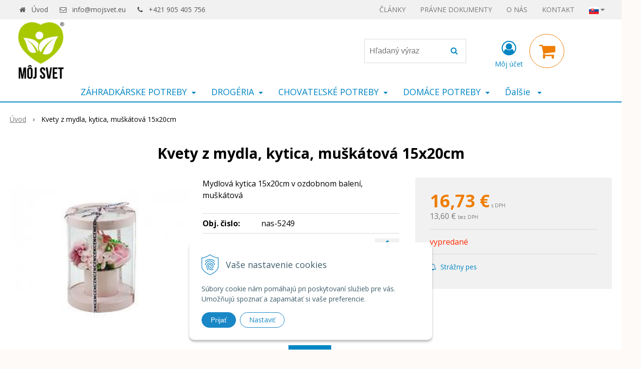

--- FILE ---
content_type: text/html; charset=windows-1250
request_url: https://www.mojsvet.eu/eshop/kvety-z-mydla-kytica-muskatova-15x20cm/p-1392229.xhtml
body_size: 14748
content:
<!DOCTYPE html>
<html lang="sk" class=" is-cart-item-count fixed-header ViewIcons addtocat-effect-pop filter-position-top" >
<head>
		<meta http-equiv="X-UA-Compatible" content="IE=edge,chrome=1" />
		<meta name="viewport" content="width=device-width, initial-scale=1.0, minimum-scale=1.0, user-scalable=1" />
		
		<meta charset="windows-1250" />
		<title>Kvety z mydla, kytica, muškátová 15x20cm | Môj svet - rozličný tovar</title>
		<meta name="description" content="eshop s rozličným tovarom" />
		<meta name="keywords" content="," />
		<meta name="robots" content="index, follow" />
		<meta name="googlebot" content="index, follow" />
		<meta name="author" content="WEBYGROUP.sk - Tvorba webov a eshopov" />
		<meta name="generator" content="Unisite 8.20.0 #281025" />
		<meta property="og:type" content="og:product" />
		<meta property="og:title" content="Kvety z mydla, kytica, muškátová 15x20cm" />
		<meta property="og:url" content="https://www.mojsvet.eu/eshop/kvety-z-mydla-kytica-muskatova-15x20cm/p-1392229.xhtml" />
		<meta property="og:locale" content="sk_SK" />
		<meta property="og:site_name" content="Môj svet - rozličný tovar" />
		<meta name="twitter:domain" content="www.mojsvet.eu" />
		<meta property="og:image" content="https://www.mojsvet.eu/obchod_homedir/data/3241/obrazky/Ruza-mydlo-ruzova-15x20.jpg" />
		<meta property="og:description" content="Mydlová kytica 15x20cm v ozdobnom balení, muškátová" />
		<meta property="product:price:amount" content="16.73" />
		<meta property="product:price:currency" content="EUR" />
		<meta itemprop="name" content="Kvety z mydla, kytica, muškátová 15x20cm" />
		<meta itemprop="description" content="Mydlová kytica 15x20cm v ozdobnom balení, muškátová" />
		<meta itemprop="image" content="https://www.mojsvet.eu/obchod_homedir/data/3241/obrazky/Ruza-mydlo-ruzova-15x20.jpg" />
		<meta name="twitter:card" content="product" />
		<meta name="twitter:title" content="Kvety z mydla, kytica, muškátová 15x20cm" />
		<meta name="twitter:image" content="https://www.mojsvet.eu/obchod_homedir/data/3241/obrazky/Ruza-mydlo-ruzova-15x20.jpg" />
		<meta name="twitter:label1" content="Ceny" />
		<meta name="twitter:data1" content="16.73" />
		<meta name="twitter:label2" content="Mena" />
		<meta name="twitter:data2" content="" />

		<link rel="stylesheet" type="text/css" href="//fonts.googleapis.com/css2?family=Open+Sans:ital,wght@0,400;0,600;0,700;1,400;1,600;1,700&display=swap" />
		<link rel="stylesheet" type="text/css" href="/Data/3458/Cache/Css/site_680cf69f.css" />
		<link rel="stylesheet" type="text/css" href="/SiteJay2.0/JScript/Fancybox3/jquery.fancybox.min.css" />
		<link rel="stylesheet" type="text/css" href="/Data/3458/Cache/Css/productsSlider_efeb154e.css" />
		<link rel="stylesheet" type="text/css" href="/Data/3458/Cache/Css/infopanel_eb4507b4.css" />
		<script src="/SiteJay2.0/jquery-3.7.1.min.js"></script>
		<script src="/SiteJay2.0/JScript/Fancybox3/jquery.fancybox.min.js"></script>
		<script src="/SiteJay2.0/JScript/jquery.mousewheel-3.0.6.pack.js"></script>
		<script src="/Data/3458/Cache/Script/common_5fecc569.js"></script>
		<script src="/Data/3458/Cache/Script/CookieConsent_6224c920.js"></script>
		<script src="/Data/3458/Cache/Script/skin_302a3b0.js"></script>
		<script src="/Data/3458/Cache/Script/categories_menu_script_3eefc370.js"></script>
		<script src="/SiteJay2.0/jquery.newsletterpopup.js"></script>
		<script src="/Data/3458/Cache/Script/shop_content_scripts_167d4e4f.js"></script>
		<script src="https://www.mojsvet.eu/SiteJay2.0/jquery_tipsy.js"></script>
		<style media="all" type="text/css">
body{top:0 !important;}
		</style>

		<link rel="stylesheet" type="text/css" href="/Data/default/UserFiles/font-awesome/css/font-awesome.min.css" />
		<link rel="stylesheet" type="text/css" href="/Data/default/UserFiles/2025/slick/slick.min.css" />
		<link rel="stylesheet" type="text/css" href="/Data/default/UserFiles/2025/slick/accessible-slick-theme.min.css" />
		<link rel="stylesheet" type="text/css" href="/Data/default/UserFiles/js/lightslider/lightslider.min.css" />
		<link rel="stylesheet" type="text/css" href="/Data/default/UserFiles/2023/js/nice-select/nice-select.css" />
	<script type="text/javascript" website-id="30A280C0-E565-ED11-ADE6-00155D858635" backend-url="https://popup-server.azurewebsites.net" id="notify-script" src="https://popup-server.azurewebsites.net/pixel/script"></script>
<!-- Tanganica pixel --><script>(function(w,d,s,l,i){w[l]=w[l]||[];w[l].push({'gtm.start':new Date().getTime(),event:'gtm.js'});var f=d.getElementsByTagName(s)[0],j=d.createElement(s),dl=l!='dataLayer'?'&l='+l:'';j.async=true;j.src='https://www.googletagmanager.com/gtm.js?id='+i+dl;f.parentNode.insertBefore(j,f);})(window,document,'script','dataLayer','GTM-TRS5RSN');</script><!-- End Tanganica pixel --></head>

	<body id="page17483" class="matrix-skin home-page ">
		<div class="site-overlay"><span class="over-closer"></span></div>
		
        <a href="#kategorie-obchodu" class="main-skip-link">Preskočiť na kategórie</a>
        <a href="#container-outer" class="main-skip-link">Preskočiť na hlavný obsah</a>
		<div id="container-main">	
			<div class="header-separator"></div>
			<header class="header">
				<div class="head clearfix">		  
				  
<div id="sjm-s-hlavicka"><div class="logo-wrapper">
    <p id="logo"><a href="/"><img src="/Data/3458/UserFiles/bannery/moj-svet-2023.png" alt="Môj svet - rozličný tovar" srcset="" width="300" height="300"></a></p>
    
</div>


    
        <ul class="info-row">
            <li class="info-row-home"><i class="fa fa-home"></i> <a href="/">Úvod</a></li>
            
            <li class="info-row-mail" translate="no"><i class="fa fa-envelope-o"></i> <a href="mailto:info@mojsvet.eu">info@mojsvet.eu</a></li>
            <li class="info-row-phone" translate="no"><i class="fa fa-phone"></i> <a href="tel:+421905405756">+421 905 405 756</a></li>
            
        </ul>
    

</div>

				  <div class="mbmenu clearfix" id="menu-main">
					<div class="content"><nav>
<div id="sjm-s-menu-vodorovne"><ul id="m-smenuvodorovne" class="sjMenu"><li class="no-selected"><a href="https://www.mojsvet.eu/clanky.xhtml">ČLÁNKY</a><ul><li><a href="/clanky/tema/sportova-vyziva-zdravie-a-fitness.xhtml">Športová výživa a fitness</a></li><li><a href="/clanky/tema/zahrada.xhtml">Záhrada</a></li><li><a href="/clanky/tema/bazenova-chemia.xhtml">Bazénová chémia</a></li></ul></li><li class="no-selected"><a href="https://www.mojsvet.eu/pravne-dokumenty.xhtml">PRÁVNE DOKUMENTY</a><ul><li class="no-selected"><a href="https://www.mojsvet.eu/obchodne-podmienky.xhtml">Obchodné a reklamačné podmienky</a></li><li class="no-selected"><a href="https://www.mojsvet.eu/dopravne-a-platobne-podmienky.xhtml">Dopravné a platobné podmienky</a></li><li class="no-selected"><a href="https://www.mojsvet.eu/ochrana-osobnych-udajov.xhtml">Ochrana osobných údajov</a></li><li class="no-selected"><a href="https://www.mojsvet.eu/osvedcenia-a-certifikaty.xhtml">Osvedčenia a certifikáty</a></li><li class="no-selected"><a href="https://www.mojsvet.eu/home-credit.xhtml">HOME CREDIT</a></li></ul></li><li class="no-selected"><a href="https://www.mojsvet.eu/o-nas.xhtml">O NÁS</a></li><li class="no-selected"><a href="https://www.mojsvet.eu/kontakt.xhtml">KONTAKT</a></li><li class="sjMenuLanguageList"><a href="javascript:void(0);"><img src="/Data/default/UserFiles/flag-icon/flags/4x3/sk.svg" width="20" height="15" alt="sk" /> <i class="fa fa-caret-down"></i></a> <ul><li class="sjflg sjflg_sk sjflggt"><a href="javascript:set_original()"><img src="/Data/default/UserFiles/flag-icon/flags/4x3/sk.svg" width="20" height="15" alt="sk" /> <span translate="no">Slovensky</span></a></li><li class="sjflg sjflg_gb sjflggt"><a href="javascript:change_language_my('en')"><img src="/Data/default/UserFiles/flag-icon/flags/4x3/gb.svg" width="20" height="15" alt="en" /> <span translate="no">English</span></a></li><li class="sjflg sjflg_de sjflggt"><a href="javascript:change_language_my('de')"><img src="/Data/default/UserFiles/flag-icon/flags/4x3/de.svg" width="20" height="15" alt="de" /> <span translate="no">Deutsch</span></a></li><li class="sjflg sjflg_pl sjflggt"><a href="javascript:change_language_my('pl')"><img src="/Data/default/UserFiles/flag-icon/flags/4x3/pl.svg" width="20" height="15" alt="pl" /> <span translate="no">Polski</span></a></li></ul></li></ul></div>
</nav></div>
				  </div>
				  <div class="icons">
                      <div id="ico-search" role="button" tabindex="0"><span><i class="fa fa-search"></i></span></div>
                      <div id="main-search">
<div id="sjm-s-vyhladavanie">
	
                <script type="text/javascript">
                    /* <![CDATA[ */

                    displayBoxIndex = -1;
                    var SearchNavigate = function(diff) {
                        displayBoxIndex += diff;
                        var oBoxCollection = $(".suggestSearchContent:not(.suggestSearchHeader):not(.suggestSearchFooter) p");
                        if(!oBoxCollection.length){
                            return;
                        }
                        if (displayBoxIndex >= oBoxCollection.length)
                            displayBoxIndex = 0;
                        if (displayBoxIndex < 0)
                            displayBoxIndex = oBoxCollection.length - 1;
                        var cssClass = "search-selected-item";
                        oBoxCollection.removeClass(cssClass).eq(displayBoxIndex).addClass(cssClass);
                        oBoxCollection.eq(displayBoxIndex)[0].scrollIntoView({ 
                            block: 'nearest',
                            inline: 'nearest',
                            behavior: 'smooth'
                        });
                    }

                        var timeoutsearch;
                        function getXmlHttpRequestObject() {
                            if (window.XMLHttpRequest) {
                                return new XMLHttpRequest();
                            } else if(window.ActiveXObject) {
                                return new ActiveXObject("Microsoft.XMLHTTP");
                            } else {
                            }
                        }

                        var searchReq = getXmlHttpRequestObject();

                        function searchSuggest() {
                            if (searchReq.readyState == 4 || searchReq.readyState == 0) {
                                var str = escape(encodeURI(document.getElementById('searchstringid').value));
                                //$('#search_suggest').html('<div class="suggest_wrapper loading"><img src="/Images/loading.gif" alt="loading" /></div>');
                                var stockOnly = '0';
                                if (document.getElementById('searchStockOnlyId') != null && document.getElementById('searchStockOnlyId').checked == true)
                                    stockOnly = '1';

                                searchReq.open("GET", 'https://www.mojsvet.eu/suggestsearch/chckprm/suggest/search/' + str + '/stock/' + stockOnly + '.xhtml', true);
                                searchReq.onreadystatechange = handleSearchSuggest;
                                searchReq.send(null);
                            }
                            clearTimeout(timeoutsearch);
                        }

                        function handleSearchSuggest() {
                            if (searchReq.readyState == 4) {
                                var ss = document.getElementById('search_suggest')
                                ss.innerHTML = '';
                                ss.innerHTML = searchReq.responseText;

                                if(ss.innerHTML.length)
                                    ss.innerHTML = '<div class="suggest_wrapper">' + ss.innerHTML + '</div>';
                            }
                        }

                        $(document).ready(function(){

                            $('body').on('click', function () {
                                $('#search_suggest').html('');
                            });

                            $('form.search').on('click', function(e){
                                e.stopPropagation();
                            });

                            $('#searchstringid').attr('autocomplete','off').on('keyup click', function(e) {

                                if (e.keyCode == 40)
                                {
                                    e.preventDefault()
                                    SearchNavigate(1);
                                }
                                else if(e.keyCode==38)
                                {
                                    e.preventDefault()
                                    SearchNavigate(-1);
                                } else if(e.keyCode==13){

                                    if($("p.search-selected-item").length){
                                        e.preventDefault();
                                        location.href=$("p.search-selected-item a").attr("href");
                                    }

                                } else {
                                    if(timeoutsearch) {
                                        clearTimeout(timeoutsearch);
                                        timeoutsearch = null;
                                    }
                                    if($.trim($("#searchstringid").val()) !== ""){
                                        timeoutsearch = setTimeout(searchSuggest, 200);
                                    }
                                    else {
                                        var ss = document.getElementById('search_suggest')
                                        ss.innerHTML = '';                                    
                                    }
                                }
                            });
                        });
                    /* ]]> */
                </script>

<form action="https://www.mojsvet.eu/index.php?page=17483" method="get" class="search">
  <span class="input"><input type="text" name="searchstring" value="" class="SearchInput" id="searchstringid" placeholder="Hľadaný výraz" /><input type="hidden" name="searchtype" value="all" /></span>
  <div id="search_suggest"></div>  
  <span class="submit"><input type="hidden" name="action" value="search" /><input type="hidden" name="cid" value="0" /><input type="hidden" name="page" value="17483" /><input type="submit" name="searchsubmit" value="Hľadaj" class="SearchSubmit" /></span>  
</form></div>
</div>
                      <div id="main-login">
<div id="sjm-s-login-top"><div class="Shop-login ">
    <div class="account-icon">
        <a href="https://www.mojsvet.eu/eshop/action/enterlogin.xhtml" aria-label="Prihlásiť">
        
            <i class="fa fa-user-circle-o" aria-hidden="true"></i>
            <span aria-hidden="true">Môj účet</span>
            
        </a>
    </div>
    
        <ul data-text="Môj účet">
            <li class="user"><a href="https://www.mojsvet.eu/eshop/action/enterlogin.xhtml" rel="nofollow">Prihlásiť</a></li>
            
                <li class="reg"><a href="https://www.mojsvet.eu/eshop/action/registration.xhtml" rel="nofollow">Registrácia</a></li>
            
            
        </ul>
    
    
</div>
</div>
</div>
                      <div id="main-cart">
<div id="sjm-s-kosik"><div id="kosik">
     <a href="https://www.mojsvet.eu/eshop/action/cart.xhtml" class="caq-0" title="Košík">
     <span class="kosik-ico"><i class="fa fa-shopping-cart"></i></span>
     
     </a>
</div>
</div>
</div>
                      <div id="ico-menu" role="button" tabindex="0"><span translate="no"><i class="fa fa-bars"></i></span></div>
                  </div>
			  </div>
			  <div class="mbmenu clearfix" id="kategorie-obchodu" tabindex="-1">
				<div class="content"><nav>
<div id="sjm-s-kategorie-obchodu">
	<div class="base-categories"><ul id="categories-17483" class="Cat WithIcons"><li id="Item-10"><a href="https://www.mojsvet.eu/eshop/zahradkarske-potreby/c-10.xhtml"><span class="icon"><img src="/obchod_homedir/data/3241/ikony/eshop-mojsvet-ikona-37-1.png" alt="ZÁHRADKÁRSKE POTREBY" title="ZÁHRADKÁRSKE POTREBY"  loading="lazy" /> </span><span>ZÁHRADKÁRSKE POTREBY</span></a><ul id="ul_id_11"><li id="Item-11"><a href="https://www.mojsvet.eu/eshop/pripravky-proti-hlodavcom/c-11.xhtml"><span class="icon"><img src="/obchod_homedir/data/3241/ikony/eshop-mojsvet-ikona.png" alt="Prípravky proti hlodavcom" title="Prípravky proti hlodavcom"  loading="lazy" /> </span><span>Prípravky proti hlodavcom</span></a></li><li id="Item-15"><a href="https://www.mojsvet.eu/eshop/pripravky-proti-skodcom/c-15.xhtml"><span class="icon"><img src="/obchod_homedir/data/3241/ikony/eshop-mojsvet-ikona.png" alt="Prípravky proti škodcom" title="Prípravky proti škodcom"  loading="lazy" /> </span><span>Prípravky proti škodcom</span></a></li><li id="Item-14"><a href="https://www.mojsvet.eu/eshop/pripravky-proti-chorobam/c-14.xhtml"><span class="icon"><img src="/obchod_homedir/data/3241/ikony/eshop-mojsvet-ikona.png" alt="Prípravky proti chorobám" title="Prípravky proti chorobám"  loading="lazy" /> </span><span>Prípravky proti chorobám</span></a></li><li id="Item-16"><a href="https://www.mojsvet.eu/eshop/pripravky-proti-hmyzu/c-16.xhtml"><span class="icon"><img src="/obchod_homedir/data/3241/ikony/eshop-mojsvet-ikona.png" alt="Prípravky proti hmyzu" title="Prípravky proti hmyzu"  loading="lazy" /> </span><span>Prípravky proti hmyzu</span></a></li><li id="Item-17"><a href="https://www.mojsvet.eu/eshop/pripravky-proti-burinam/c-17.xhtml"><span class="icon"><img src="/obchod_homedir/data/3241/ikony/eshop-mojsvet-ikona.png" alt="Prípravky proti burinám" title="Prípravky proti burinám"  loading="lazy" /> </span><span>Prípravky proti burinám</span></a></li><li id="Item-18"><a href="https://www.mojsvet.eu/eshop/hnojiva/c-18.xhtml"><span class="icon"><img src="/obchod_homedir/data/3241/ikony/eshop-mojsvet-ikona.png" alt="Hnojivá" title="Hnojivá"  loading="lazy" /> </span><span>Hnojivá</span></a></li><li id="Item-20"><a href="https://www.mojsvet.eu/eshop/enzymaticke-pripravky/c-20.xhtml"><span class="icon"><img src="/obchod_homedir/data/3241/ikony/eshop-mojsvet-ikona.png" alt="Enzymatické prípravky" title="Enzymatické prípravky"  loading="lazy" /> </span><span>Enzymatické prípravky</span></a></li><li id="Item-21"><a href="https://www.mojsvet.eu/eshop/pomocne-pripravky/c-21.xhtml"><span class="icon"><img src="/obchod_homedir/data/3241/ikony/eshop-mojsvet-ikona.png" alt="Pomocné prípravky" title="Pomocné prípravky"  loading="lazy" /> </span><span>Pomocné prípravky</span></a></li><li id="Item-1317"><a href="https://www.mojsvet.eu/eshop/prislusenstvo-k-zahradkarskym-potrebam/c-1317.xhtml"><span class="icon"><img src="/obchod_homedir/data/3241/ikony/eshop-mojsvet-ikona.png" alt="Príslušenstvo k záhradkárskym potrebám" title="Príslušenstvo k záhradkárskym potrebám"  loading="lazy" /> </span><span>Príslušenstvo k záhradkárskym potrebám</span></a></li><li id="Item-22"><a href="https://www.mojsvet.eu/eshop/osiva/c-22.xhtml"><span class="icon"><img src="/obchod_homedir/data/3241/ikony/eshop-mojsvet-ikona.png" alt="Osivá" title="Osivá"  loading="lazy" /> </span><span>Osivá</span></a></li><li id="Item-53"><a href="https://www.mojsvet.eu/eshop/noznice-na-konare-a-travu/c-53.xhtml"><span class="icon"><img src="/obchod_homedir/data/3241/ikony/eshop-mojsvet-ikona.png" alt="Nožnice na konáre a trávu" title="Nožnice na konáre a trávu"  loading="lazy" /> </span><span>Nožnice na konáre a trávu</span></a></li><li id="Item-54"><a href="https://www.mojsvet.eu/eshop/tieniaca-tkanina-netkana-textilia-a-umely-travnik/c-54.xhtml"><span class="icon"><img src="/obchod_homedir/data/3241/ikony/eshop-mojsvet-ikona.png" alt="Tieniaca tkanina, netkaná textília a umelý trávnik" title="Tieniaca tkanina, netkaná textília a umelý trávnik"  loading="lazy" /> </span><span>Tieniaca tkanina, netkaná textília a umelý trávnik</span></a></li></ul></li><li id="Item-23"><a href="https://www.mojsvet.eu/eshop/drogeria/c-23.xhtml"><span class="icon"><img src="/obchod_homedir/data/3241/ikony/eshop-mojsvet-ikona-37-2.png" alt="DROGÉRIA" title="DROGÉRIA"  loading="lazy" /> </span><span>DROGÉRIA</span></a><ul id="ul_id_33"><li id="Item-33"><a href="https://www.mojsvet.eu/eshop/bazenova-chemia/c-33.xhtml"><span class="icon"><img src="/obchod_homedir/data/3241/ikony/eshop-mojsvet-ikona.png" alt="Bazénová chémia" title="Bazénová chémia"  loading="lazy" /> </span><span>Bazénová chémia</span></a></li><li id="Item-1552"><a href="https://www.mojsvet.eu/eshop/starostlivost-o-telo-a-vlasy/c-1552.xhtml"><span class="icon"><img src="/obchod_homedir/data/3241/ikony/eshop-mojsvet-ikona.png" alt="Starostlivosť o telo a vlasy" title="Starostlivosť o telo a vlasy"  loading="lazy" /> </span><span>Starostlivosť o telo a vlasy</span></a></li><li id="Item-29"><a href="https://www.mojsvet.eu/eshop/farby-na-vlasy/c-29.xhtml"><span class="icon"><img src="/obchod_homedir/data/3241/ikony/eshop-mojsvet-ikona.png" alt="Farby na vlasy" title="Farby na vlasy"  loading="lazy" /> </span><span>Farby na vlasy</span></a></li><li id="Item-24"><a href="https://www.mojsvet.eu/eshop/vrecia-vrecka-a-tasky/c-24.xhtml"><span class="icon"><img src="/obchod_homedir/data/3241/ikony/eshop-mojsvet-ikona.png" alt="Vrecia, vrecká a tašky" title="Vrecia, vrecká a tašky"  loading="lazy" /> </span><span>Vrecia, vrecká a tašky</span></a></li><li id="Item-25"><a href="https://www.mojsvet.eu/eshop/papierovy-riad/c-25.xhtml"><span class="icon"><img src="/obchod_homedir/data/3241/ikony/eshop-mojsvet-ikona.png" alt="Papierový riad" title="Papierový riad"  loading="lazy" /> </span><span>Papierový riad</span></a></li><li id="Item-30"><a href="https://www.mojsvet.eu/eshop/prostriedky-na-riad-a-pranie/c-30.xhtml"><span class="icon"><img src="/obchod_homedir/data/3241/ikony/eshop-mojsvet-ikona.png" alt="Prostriedky na riad a pranie" title="Prostriedky na riad a pranie"  loading="lazy" /> </span><span>Prostriedky na riad a pranie</span></a></li></ul></li><li id="Item-26"><a href="https://www.mojsvet.eu/eshop/chovatelske-potreby/c-26.xhtml"><span class="icon"><img src="/obchod_homedir/data/3241/ikony/eshop-mojsvet-ikona-37-3.png" alt="CHOVATEĽSKÉ POTREBY" title="CHOVATEĽSKÉ POTREBY"  loading="lazy" /> </span><span>CHOVATEĽSKÉ POTREBY</span></a><ul id="ul_id_27"><li id="Item-27"><a href="https://www.mojsvet.eu/eshop/granule-pre-macky/c-27.xhtml"><span class="icon"><img src="/obchod_homedir/data/3241/ikony/eshop-mojsvet-ikona.png" alt="Granule pre mačky" title="Granule pre mačky"  loading="lazy" /> </span><span>Granule pre mačky</span></a></li><li id="Item-35"><a href="https://www.mojsvet.eu/eshop/granule-pre-psov/c-35.xhtml"><span class="icon"><img src="/obchod_homedir/data/3241/ikony/eshop-mojsvet-ikona.png" alt="Granule pre psov" title="Granule pre psov"  loading="lazy" /> </span><span>Granule pre psov</span></a></li><li id="Item-60"><a href="https://www.mojsvet.eu/eshop/antiparazitika/c-60.xhtml"><span class="icon"><img src="/obchod_homedir/data/3241/ikony/eshop-mojsvet-ikona.png" alt="Antiparazitiká" title="Antiparazitiká"  loading="lazy" /> </span><span>Antiparazitiká</span></a></li><li id="Item-1580"><a href="https://www.mojsvet.eu/eshop/krmiva-pre-hydinu-a-vtaky/c-1580.xhtml"><span class="icon"><img src="/obchod_homedir/data/3241/ikony/eshop-mojsvet-ikona-30.png" alt="Krmivá pre hydinu a vtáky" title="Krmivá pre hydinu a vtáky"  loading="lazy" /> </span><span>Krmivá pre hydinu a vtáky</span></a></li></ul></li><li id="Item-57"><a href="https://www.mojsvet.eu/eshop/domace-potreby/c-57.xhtml"><span class="icon"><img src="/obchod_homedir/data/3241/ikony/eshop-mojsvet-ikona-37-5.png" alt="DOMÁCE POTREBY" title="DOMÁCE POTREBY"  loading="lazy" /> </span><span>DOMÁCE POTREBY</span></a><ul id="ul_id_58"><li id="Item-58"><a href="https://www.mojsvet.eu/eshop/varenie/c-58.xhtml"><span class="icon"><img src="/obchod_homedir/data/3241/ikony/eshop-mojsvet-ikona.png" alt="Varenie" title="Varenie"  loading="lazy" /> </span><span>Varenie</span></a></li><li id="Item-226"><a href="https://www.mojsvet.eu/eshop/domace-spotrebice/c-226.xhtml"><span class="icon"><img src="/obchod_homedir/data/3241/ikony/eshop-mojsvet-ikona.png" alt="Domáce spotrebiče" title="Domáce spotrebiče"  loading="lazy" /> </span><span>Domáce spotrebiče</span></a></li><li id="Item-264"><a href="https://www.mojsvet.eu/eshop/domacnost/c-264.xhtml"><span class="icon"><img src="/obchod_homedir/data/3241/ikony/eshop-mojsvet-ikona.png" alt="Domácnosť" title="Domácnosť"  loading="lazy" /> </span><span>Domácnosť</span></a></li></ul></li><li id="Item-28"><a href="https://www.mojsvet.eu/eshop/pamiatka-zosnulych/c-28.xhtml"><span class="icon"><img src="/obchod_homedir/data/3241/ikony/eshop-mojsvet-ikona-32.png" alt="PAMIATKA ZOSNULÝCH" title="PAMIATKA ZOSNULÝCH"  loading="lazy" /> </span><span>PAMIATKA ZOSNULÝCH</span></a><ul id="ul_id_1"><li id="Item-1"><a href="https://www.mojsvet.eu/eshop/ikebany-na-hroby/c-1.xhtml"><span class="icon"><img src="/obchod_homedir/data/3241/ikony/eshop-mojsvet-ikona-33.png" alt="Ikebany na hroby" title="Ikebany na hroby"  loading="lazy" /> </span><span>Ikebany na hroby</span></a></li><li id="Item-2"><a href="https://www.mojsvet.eu/eshop/kahance-na-hroby/c-2.xhtml"><span class="icon"><img src="/obchod_homedir/data/3241/ikony/eshop-mojsvet-ikona-34.png" alt="Kahance na hroby" title="Kahance na hroby"  loading="lazy" /> </span><span>Kahance na hroby</span></a></li><li id="Item-3"><a href="https://www.mojsvet.eu/eshop/sosky-na-hroby/c-3.xhtml"><span class="icon"><img src="/obchod_homedir/data/3241/ikony/eshop-mojsvet-ikona-35.png" alt="Sošky na hroby" title="Sošky na hroby"  loading="lazy" /> </span><span>Sošky na hroby</span></a></li></ul></li><li id="Item-7"><a href="https://www.mojsvet.eu/eshop/elektro/c-7.xhtml"><span class="icon"><img src="/obchod_homedir/data/3241/ikony/eshop-mojsvet-ikona-37-6.png" alt="ELEKTRO" title="ELEKTRO"  loading="lazy" /> </span><span>ELEKTRO</span></a><ul id="ul_id_4"><li id="Item-4"><a href="https://www.mojsvet.eu/eshop/led-ziarovky-a-baterie/c-4.xhtml"><span class="icon"><img src="/obchod_homedir/data/3241/ikony/eshop-mojsvet-ikona-36.png" alt="LED žiarovky a batérie" title="LED žiarovky a batérie"  loading="lazy" /> </span><span>LED žiarovky a batérie</span></a></li><li id="Item-9"><a href="https://www.mojsvet.eu/eshop/domace-spotrebice-a-elektro-prislusenstvo/c-9.xhtml"><span class="icon"><img src="/obchod_homedir/data/3241/ikony/eshop-mojsvet-ikona.png" alt="Domáce spotrebiče a elektro príslušenstvo" title="Domáce spotrebiče a elektro príslušenstvo"  loading="lazy" /> </span><span>Domáce spotrebiče a elektro príslušenstvo</span></a></li></ul></li><li id="Item-31"><a href="https://www.mojsvet.eu/eshop/farby-a-laky/c-31.xhtml"><span class="icon"><img src="/obchod_homedir/data/3241/ikony/eshop-mojsvet-ikona-37.png" alt="FARBY A LAKY" title="FARBY A LAKY"  loading="lazy" /> </span><span>FARBY A LAKY</span></a><ul id="ul_id_32"><li id="Item-32"><a href="https://www.mojsvet.eu/eshop/spreje/c-32.xhtml"><span class="icon"><img src="/obchod_homedir/data/3241/ikony/eshop-mojsvet-ikona.png" alt="Spreje" title="Spreje"  loading="lazy" /> </span><span>Spreje</span></a></li><li id="Item-34"><a href="https://www.mojsvet.eu/eshop/laky/c-34.xhtml"><span class="icon"><img src="/obchod_homedir/data/3241/ikony/eshop-mojsvet-ikona.png" alt="Laky" title="Laky"  loading="lazy" /> </span><span>Laky</span></a></li><li id="Item-36"><a href="https://www.mojsvet.eu/eshop/stavebna-chemia/c-36.xhtml"><span class="icon"><img src="/obchod_homedir/data/3241/ikony/eshop-mojsvet-ikona.png" alt="Stavebná chémia" title="Stavebná chémia"  loading="lazy" /> </span><span>Stavebná chémia</span></a></li><li id="Item-59"><a href="https://www.mojsvet.eu/eshop/farby-na-kov-a-drevo/c-59.xhtml"><span class="icon"><img src="/obchod_homedir/data/3241/ikony/eshop-mojsvet-ikona.png" alt="Farby na kov a drevo" title="Farby na kov a drevo"  loading="lazy" /> </span><span>Farby na kov a drevo</span></a></li><li id="Item-61"><a href="https://www.mojsvet.eu/eshop/riedidla/c-61.xhtml"><span class="icon"><img src="/obchod_homedir/data/3241/ikony/eshop-mojsvet-ikona.png" alt="Riedidlá" title="Riedidlá"  loading="lazy" /> </span><span>Riedidlá</span></a></li></ul></li><li id="Item-19"><a href="https://www.mojsvet.eu/eshop/zeleziarstvo/c-19.xhtml"><span class="icon"><img src="/obchod_homedir/data/3241/ikony/eshop-mojsvet-ikona-38.png" alt="ŽELEZIARSTVO" title="ŽELEZIARSTVO"  loading="lazy" /> </span><span>ŽELEZIARSTVO</span></a><ul id="ul_id_55"><li id="Item-55"><a href="https://www.mojsvet.eu/eshop/brusivo/c-55.xhtml"><span class="icon"><img src="/obchod_homedir/data/3241/ikony/eshop-mojsvet-ikona.png" alt="Brusivo" title="Brusivo"  loading="lazy" /> </span><span>Brusivo</span></a></li><li id="Item-62"><a href="https://www.mojsvet.eu/eshop/cerpadla/c-62.xhtml"><span class="icon"><img src="/obchod_homedir/data/3241/ikony/eshop-mojsvet-ikona.png" alt="Čerpadlá" title="Čerpadlá"  loading="lazy" /> </span><span>Čerpadlá</span></a></li><li id="Item-688"><a href="https://www.mojsvet.eu/eshop/naradie/c-688.xhtml"><span class="icon"><img src="/obchod_homedir/data/3241/ikony/eshop-mojsvet-ikona.png" alt="Náradie" title="Náradie"  loading="lazy" /> </span><span>Náradie</span></a></li></ul></li><li id="Item-1316"><a href="https://www.mojsvet.eu/eshop/sezonne-produkty/c-1316.xhtml"><span class="icon"><img src="/obchod_homedir/data/3241/ikony/eshop-mojsvet-ikona-39.png" alt="SEZÓNNE PRODUKTY" title="SEZÓNNE PRODUKTY"  loading="lazy" /> </span><span>SEZÓNNE PRODUKTY</span></a><ul id="ul_id_1551"><li id="Item-1551"><a href="https://www.mojsvet.eu/eshop/velka-noc/c-1551.xhtml"><span class="icon"><img src="/obchod_homedir/data/3241/ikony/eshop-mojsvet-ikona-31.png" alt="Veľká noc" title="Veľká noc"  loading="lazy" /> </span><span>Veľká noc</span></a></li></ul></li><li id="Item-12"><a href="https://www.mojsvet.eu/eshop/vianoce/c-12.xhtml"><span class="icon"><img src="/obchod_homedir/data/3241/ikony/eshop-mojsvet-ikona-40.png" alt="VIANOCE" title="VIANOCE"  loading="lazy" /> </span><span>VIANOCE</span></a><ul id="ul_id_65"><li id="Item-65"><a href="https://www.mojsvet.eu/eshop/vianocne-dekoracie/c-65.xhtml"><span class="icon"><img src="/obchod_homedir/data/3241/ikony/eshop-mojsvet-ikona-3.png" alt="Vianočné dekorácie" title="Vianočné dekorácie"  loading="lazy" /> </span><span>Vianočné dekorácie</span></a></li><li id="Item-13"><a href="https://www.mojsvet.eu/eshop/vianocne-stromceky-a-stojany/c-13.xhtml"><span class="icon"><img src="/obchod_homedir/data/3241/ikony/eshop-mojsvet-ikona.png" alt="Vianočné stromčeky a stojany" title="Vianočné stromčeky a stojany"  loading="lazy" /> </span><span>Vianočné stromčeky a stojany</span></a></li></ul></li></ul></div>




	


	
		
	








	


	
		
	
</div>
</nav></div>
			  </div>
			</header>
			
			<div id="container-outer" tabindex="-1">
				<div class="top-image">
<div id="sjm-d-19990"> </div>
</div>
				<div id="container">
					<main id="content" class="clearfix">
						<div class="basic001">


<div class="content">
<div id="sjm-d-19989">        <div class="ShopContent">
<!-- SJ_Modules_Shop_Content ***start*** -->
            <div class="ShopProductParentCategories">
                <ul itemprop="breadcrumb" itemscope itemtype="http://schema.org/BreadcrumbList">
                    
                    <li itemprop="itemListElement" itemscope itemtype="http://schema.org/ListItem">
                        <a href="/" itemprop="item"><span itemprop="name">Úvod</span></a>
                        <meta itemprop="position" content="1" />
                    </li>
                    <li><span class="separator">&gt;&gt;</span></li>
                    <li itemprop="itemListElement" itemscope itemtype="http://schema.org/ListItem">
                        <span itemprop="name">Kvety z mydla, kytica, muškátová 15x20cm</span>
                        <meta itemprop="position" content="2" />
                    </li>
                </ul>
            </div>






























<div itemscope itemtype="http://schema.org/Product" class="ShopProductView">
    <div class="Product ProductDetail">

        <h1 itemprop="name" >Kvety z mydla, kytica, muškátová 15x20cm</h1>
        
        


        <div class="ProductWrapper">

            <div class="ProductLeft">
                <span class="stickers">
                    
                        
                            
                            
                            
                            
                            
                        
                    

                    
                        
                    

                    

                    
                </span>
                
                <ul class="ProductImage" id="MainProductImage">
                    <li>
                        <a href="/obchod_homedir/data/3241/obrazky/Ruza-mydlo-ruzova-15x20.jpg" title="Kvety z mydla, kytica, muškátová 15x20cm">
                            <picture>
                                
                                <img src="/obchod_homedir/data/3241/obrazky/Ruza-mydlo-ruzova-15x20.jpg" alt="Kvety z mydla, kytica, muškátová 15x20cm" title="Kvety z mydla, kytica, muškátová 15x20cm" id="ProductImage1392229" itemprop="image" />
                            </picture>
                        </a>
                    </li>
                    
                    
                </ul>
                
                
            </div>

            <div class="ProductDescription">

            <h2 class="hide" >Kvety z mydla, kytica, muškátová 15x20cm</h2>

            <form action="https://www.mojsvet.eu/eshop/kvety-z-mydla-kytica-muskatova-15x20cm/p-1392229/order/1392229.xhtml" data-mincountval="0" data-mincountmultiplyval="false" id="1392229" method="post" onsubmit="if (!AllowOrderProductBuy (0, document.getElementById('Quantity'), 1392229)) return false; if(!CheckMinCount(document.getElementById('Quantity'), 0, false))return false;">

            <div class="right-col" itemprop="offers" itemscope itemtype="http://schema.org/Offer">
                <meta itemprop="url" content="https://www.mojsvet.eu/eshop/kvety-z-mydla-kytica-muskatova-15x20cm/p-1392229.xhtml" />
                

                

                
                    

                        <div class="price">

                            <div class="price-row-1">
                                
                                    <span class="price-with-vat">
                                        
                                        

                                        <strong id="PriceWithVAT1392229" class="main-price"><span itemprop="price" content="16.73">16,73</span> <span itemprop="priceCurrency" content="EUR">€</span></strong> <span class="small dph">s DPH</span>
                                    </span>
                                
                                
                                
                                    
                                        <span class="price-without-vat">
                                            <strong id="PriceWithoutVAT1392229" class="main-price">13,60 €</strong> <span class="small dph">bez DPH</span>
                                        </span>
                                    
                                
                                

                                
                                
                            </div>
                            
                            

                        </div>

                   


                   

                      

                        

                        

                        

                        
                            
                                
                                    
                                        <div class="delivery-info">
                                            
                                            
                                                <span id="StockCountText1392229" itemprop="availability" href="http://schema.org/OutOfStock" content="OutOfStock">                        <span style="color: #ff2a00">vypredané</span></span>
                                            
                                        </div>
                                    
                                
                                
                            
                        

                        

                        
                            

                        

                        
                            
                                
                                <div class="advance-box">
                                    <div class="calcs">
                                        
                                        
                                    </div>

                                    <ul class="clearfix">
                                        
                                            
                                                
                                                    <li><a href="#SetWatchDogBox" class="SetWatchDogLink fancybox" title="Sledovať cenu a dostupnosť"><i class="fa fa-bell-o"></i> <span>Strážny pes</span></a></li>
                                                
                                            
                                        
                                        
                                        
                                            
                                        
                                        
                                        
                                    </ul>
                                </div>
                            
                        
                   
                </div>

                <div class="left-col">

                    
                        <div class="small-description" itemprop="disambiguatingDescription">Mydlová kytica 15x20cm v ozdobnom balení, muškátová</div>
                    

                    <dl id="productParameters">
                        

                        <dt class="detail-order-number">Obj. čislo:</dt><dd id="OrderNumber1392229" class="detail-order-number" itemprop="sku">nas-5249</dd>
                        

                        
                        
                   </dl>

                   
                       <div class="social-share">
                           <a href="javascript: void(0)" onclick="window.open('https://www.facebook.com/sharer.php?u=https%3A%2F%2Fwww.mojsvet.eu%2Feshop%2Fkvety-z-mydla-kytica-muskatova-15x20cm%2Fp-1392229.xhtml','sharer','toolbar=0,status=0,width=580,height=325');"><i class="fa fa-facebook"></i></a>
                       </div>
                   

                </div>

                </form>
            </div>
            <div class="clear"></div>
        </div>
    </div>

        <div class="tabs-container-custom">

            <ul class="tabs">
              
              <li><a href="#popis">Popis</a></li>
              
              
              
              
              
              
              

              

              
              
              
              
            </ul>

            <div class="panel-container">

              

              
                  <div class="pane" id="popis">
                    <h2>Kvety z mydla, kytica, muškátová 15x20cm</h2>
                    <div class="in-pane">
                        
                        <div class="long-description" itemprop="description">
                            Mydlová kytica 15x20cm v ozdobnom balení, muškátová
                        </div>
                    </div>
                  </div>
              

              

              

                    

                
                

                

                

                

                

                

                

                

            </div>
        </div>
        <div class="clear"></div>


</div>



<div class="skry">
    <div class="SetWatchDog" id="SetWatchDogBox">
        <form action="https://www.mojsvet.eu/eshop/kvety-z-mydla-kytica-muskatova-15x20cm/p-1392229/order/1392229.xhtml" method="post">
            <h3>Strážiť zmenu ceny a dostupnosti</h3>

                                
                                                    <div class="watch-doge-inside WatchDogEmail">
                                                        
                                                            <div class="doge-full"><p style="text-align:center;">Ak chcete, zadajte e-mail a budeme Vás informovať o cene alebo skladovej dostupnosti tohto tovaru. </p></div>
                                                            <div><p>Vaša emailová adresa:</p></div>
                                                            <div><input type="text" name="watchDogEmail" class="noEnterSubmit" required /></div>
                                                        
                                                        
                                                    </div>
                                                    
                                                        
                                                    
                                                        
                                                            <div class="watch-doge-inside watch-doge-choose">
                                                                <div><p>Typ upozornenia:</p></div>
                                                                <div>
                                                                    <div class="form-check">
                                                                        <input class="form-check-input" type="radio" name="option" id="option1" value="1" checked>
                                                                        <label class="form-check-label" for="option1">Naskladnenie produktu</label>
                                                                    </div>
                                                                    <div class="form-check">
                                                                        <input class="form-check-input" type="radio" name="option" value="2" id="option2">
                                                                        <label class="form-check-label" for="option2">Cenová hladina</label>
                                                                    </div>
                                                                </div>
                                                            </div>


                                                            <div class="watch-doge-inside watch-doge-grow WatchDogStock">
                                                                <div><p>Upozorni ma, keď sa produkt naskladní.</p></div>
                                                                <div><button type="submit" name="SetWatchDogStock">Nastaviť</button></div>
                                                            </div>
                                                        
                                                    

                                                    <div class="watch-doge-inside watch-doge-grow WatchDogPrice">
                                                        <div><p>Upozorni ma keď cena klesne pod <input type="text" value="16,73" name="WatchDogPriceLimit" class="noEnterSubmit" />€</p></div>
                                                        <div><button type="submit" name="SetWatchDogPrice">Nastaviť</button></div>
                                                    </div>
                                
                                
        </form>
    </div>
</div>








	<div class="title title-seen">Naposledy navštívené</div>
	<div class="SeenProducts">
		<div class="Product">
    <form action="https://www.mojsvet.eu/eshop/kvety-z-mydla-kytica-muskatova-15x20cm/p-1392229/order/1392229.xhtml" data-mincountval="0" data-mincountmultiplyval="false" id="id1392229" method="post">

        <div class="in-wrapper">
            
            <h2 class="product-name" ><a href="https://www.mojsvet.eu/eshop/kvety-z-mydla-kytica-muskatova-15x20cm/p-1392229.xhtml" title="Kvety z mydla, kytica, muškátová 15x20cm">Kvety z mydla, kytica, muškátová 15x20cm</a></h2>
        </div>

        <div class="ImageWrapper">
        	<div class="ProductImage">
            	<a href="https://www.mojsvet.eu/eshop/kvety-z-mydla-kytica-muskatova-15x20cm/p-1392229.xhtml">
                    <picture>
                        
                        <img src="/obchod_homedir/data/3241/obrazky/male_obrazky/Ruza-mydlo-ruzova-15x20.jpg" alt="Kvety z mydla, kytica, muškátová 15x20cm" title="Kvety z mydla, kytica, muškátová 15x20cm" id="ProductImage1392229" loading="lazy" />
                        </picture>
                	<span class="stickers">
                        
                            
                                
                                
                                
                                
                                
                            
                        

                        
                            
                        

                        

                        
                    </span>
                    
                        
                    
            	</a>
            </div>
        </div>
        <div class="ProductContent">
	        <div class="ContentIn">
		        <div class="ProductDescription">
		            <div class="small-description">Mydlová kytica 15x20cm v ozdobnom balení, muškátová</div>
		        </div>
		    </div>
            

            	
            	    <div class="ShopIcons">
		            <div class="price">

		                <div class="price-row-1">
                            
                                <div class="price-with-vat">
                                    
                                    <strong id="PriceWithVAT1392229" class="main-price">16,73 €</strong> <span class="dph">s DPH</span>
                                </div>
                            
                            
                            
                                
                                    <div class="price-without-vat"><strong id="PriceWithoutVAT1392229" class="main-price">13,60 €</strong> <span class="dph">bez DPH</span></div>
                                
                            
                            

                            
                        </div>
                        
                        
		            </div>

		            
			            
				            
				                    <div class="ProductButtons">
				                       	
					                        <button type="submit" name="add-button" id="AddToCart1392229" aria-label="Pridať do košíka">
					                            <span class="icon" data-title="Pridať do košíka"><i class="fa fa-shopping-cart"></i></span>
					                            
					                        </button>
					                    
				                       	
				                        <span class="mnozstvo">
				                        	<input type="text" size="5" value="1" name="quantity" id="Quantity1392229" class="Quantity noEnterSubmit" />
				                        	
				                        		<label for="Quantity1392229">ks</label>
				                        	
				                            <span class="cplus"><i class="fa fa-caret-up"></i></span>
				                            <span class="cminus"><i class="fa fa-caret-down"></i></span>
				                        </span>
				                    </div>
				                    <span id="StockWarning1392229" class="stockwarning"></span>
				            
				        
				    
			        
			        <div class="clear"></div>
                  </div>
			      
			      
	    	<div class="bottom">
		    	
					<div class="delivery-info"><strong id="StockCountText1392229">                        <span style="color: #ff2a00">vypredané</span></strong></div>
				
				<div class="order-number">Obj. čislo: <span id="OrderNumber1392229">nas-5249</span></div>
			</div>
			
	    </div>
    </form>
    
</div>
	</div>


<!-- SJ_Modules_Shop_Content ***end*** --></div></div>
</div>	
</div>
<div class="base-modulebox">
	
	
	<div class="base-modulebox-content">
<div id="sjm-d-30189"></div>
</div>
</div><div class="base-modulebox">
	
	
	<div class="base-modulebox-content">
<div id="sjm-d-29532"><p>&nbsp;</p>

<div align="center">
<p><img alt="" src="/Data/3458/UserFiles/bannery/mojsvet-homepage-znacky-2024.jpg" style="width: 100%" /></p>
</div></div>
</div>
</div><div class="base-modulebox">
	
	
	<div class="base-modulebox-content">
<div id="sjm-d-31443"></div>
</div>
</div>
<div id="sjm-d-33493"></div>

					</main>
				</div><!--  end container -->
			</div>
			
			<footer class="footer">
			    <div class="box-icons">
<div id="sjm-s-box-icons"> <div class="matrix-panel"><div class="icons-row icons-0 icons-left mobile-simple clone-enable clearfix" id="ipanel-s-box-icons"><ul class="info-panel"></ul>
            </div></div></div>
</div>
                <div class="box-newsletter">
<div id="sjm-s-newsletter"><div class="shop-newsletter-form clearfix" id="shop-newsletter-form">
	
		
	<div class="shop-newsletter-popup-content" id="shop-newsletter-popup-content">

	    

            <div class="shop-newsletter-popup-content-headings">
                <h3>
                    Najdôležitejšie novinky priamo na váš email
                </h3>
                <p class="sub-heading">
                    Získajte zaujímavé informácie vždy medzi prvými
                </p>
            </div>

            <div id="shop-newsletter-inputs">
                
                <div class="shop-newsletter-popup-inputs">
                    <label for="shop-newsletter-email">E-mail</label>
                    <input type="text" name="email" id="shop-newsletter-email" placeholder="Zadajte e-mail" />
                    <button id="shop-newsletter-form-submit">Odoberať</button>
                    <span id="shop-newsletter-form-message"></span>
                </div>
            </div>

        

        
            <div class="vop-text"><p>Vaše osobné údaje (email) budeme spracovávať len za týmto účelom v súlade s platnou legislatívou a <a href="/obchodne-podmienky.xhtml">zásadami ochrany osobných údajov</a>. Súhlas potvrdíte kliknutím na odkaz, ktorý vám pošleme na váš email. Kliknutím na odkaz zároveň prehlasujete, že ak máte menej ako 16 rokov, tak ste požiadal/a svojho zákonného zástupcu (rodiča) o súhlas so spracovaním vašich osobných údajov. Súhlas môžete kedykoľvek odvolať písomne, emailom alebo kliknutím na odkaz z ktoréhokoľvek informačného emailu.</p>
</div>
        
	</div>
</div>

				<script>
					$('#shop-newsletter-form-submit').on('click', function() {
						var postData = {request: $('#shop-newsletter-email').val(), sessionId: '72fcvnh6lekcjepldsmsrbv2bc', source: 'link'};

						$("#shop-newsletter-form :checkbox").each(function(index){
							if(this.checked == true)
								postData[this.name] = 1;
						});
						
						$.ajax({
							url: '/newsletter-subscription.php',
							data:  postData
						})
						.done (function(data) {
						    console.log(data);
							switch(data["response"]["status"]) {
								case "ok":
									switch (data["response"]["message"]) {
                                        case "email sent":
                                            $('#shop-newsletter-inputs').html('<div class="shop-newsletter-subscribed-message">Na vašu emailovú adresu bola odoslaná žiadosť o potvrdenie.</div>');
                                            setCookie('shop-newsletter-subscribed', '1', 365);
                                            break;
                                        case "email not sent":
                                            $('#shop-newsletter-inputs').html('<div class="shop-newsletter-subscribed-message">Email so žiadosťou o potvrdenie sa nepodarilo odoslať.</div>');
                                            break;
                                    }
									break;
								case "failed":
									switch (data["response"]["message"]) {
										case "already subscribed":
											$('#shop-newsletter-form-message').html('Emailová adresa je už registrovaná.');
											break;
										case "subscription failed":
											$('#shop-newsletter-form-message').html('Registrácia zlyhala.');
											break;
										case "email not set":
											$('#shop-newsletter-form-message').html('Zadajte e-mail.');
											break;
										case "wrong email":
											$('#shop-newsletter-form-message').html('Chybný tvar emailovej adresy.');
											break;
										case "no group selected":
											$('#shop-newsletter-form-message').html('Vyberte skupinu.');
											break;
										case "email already sent":
											$('#shop-newsletter-form-message').html('Email so žiadosťou o potvrdenie už bol odoslaný.');
											break;
										default:
											alert (data["response"]["message"]);
											break;
									}
									break;
							}
						})
					    .fail (function(jqXHR, textStatus) {
                            console.log(jqXHR);
						    $('#shop-newsletter-form-message').html('Registrácia zlyhala.');
					    })
					});
				</script></div>
</div>
				
<div id="sjm-s-pata">
<div id="cols" class="container cols-count-4">
	
		<div class="col col-1">
			<h3>kontakt</h3>
			<div class="con"><p><strong>MÔJ SVET s. r. o.</strong><br />
951 17 Cabaj-Čápor 754<br />
<br />
<strong>IČO:</strong> 54366003<br />
<strong>DIČ:</strong> 2121642435<br />
<strong>IČ DPH:</strong> SK2121642435</p>
</div>
		</div>
	
	
		<div class="col col-2">
			<h3>infolinka</h3>
			<div class="con"><p><strong>Tel.:</strong>&nbsp;+421 905 405 756<br />
<strong>E-mail:</strong> eshop@mojsvet.eu</p>

<div id="showHeurekaBadgeHere-2">&nbsp;</div>
<script type="text/javascript">
//<![CDATA[
var _hwq = _hwq || [];
    _hwq.push(['setKey', '28520DE87D20D783642245D0313932F9']);_hwq.push(['showWidget', '2', '27040', 'MÔJ SVET', 'mojsvet-eu']);(function() {
    var ho = document.createElement('script'); ho.type = 'text/javascript'; ho.async = true;
    ho.src = 'https://sk.im9.cz/direct/i/gjs.php?n=wdgt&sak=28520DE87D20D783642245D0313932F9';
    var s = document.getElementsByTagName('script')[0]; s.parentNode.insertBefore(ho, s);
})();
//]]>
</script></div>
		</div>
	
	
		<div class="col col-3">
			<h3>všetko o nákupe</h3>
			<div class="con"><ul>
	<li><a href="/obchodne-podmienky.xhtml">Obchodné podmienky</a></li>
	<li><a href="/ochrana-osobnych-udajov.xhtml">Ochrana osobných údajov</a></li>
</ul>
<a href="https://www.facebook.com/mojsvet.eu" target="_blank" title="FACEBOOK MÔJ SVET"><img alt="FACEBOOK MÔJ SVET" src="/Data/3458/UserFiles/ilustracne/mojsvet-facebook.png" style="border:0pt;" /></a><a href="https://bratislava.virtualne.sk/moj-svet-rozlicny-tovar-eshop.html" target="_blank" title="MÔJ SVET VIRTUALNE.SK"><img alt="MÔJ SVET VIRTUALNE.SK" src="/Data/3458/UserFiles/ilustracne/mojsvet-virtualne.png" style="border:0pt;" /></a>
<p>&nbsp;</p>
<a href="https://www.najnakup.sk/" target="_blank" title="NajNákup.sk- porovnanie cien tovarov. Objavte najlepšie ceny na slovenskom internete."><img alt="NajNakup.sk - Objavte najlepšie ceny na slovenskom internete." src="https://www.najnakup.sk/images/countries/logo3_120_30_SVK_B.png" style="border:0pt;" /></a></div>
		</div>
	
	
		<div class="col col-4">
			<h3>nákup na splátky</h3>
			<div class="con"><p><a href="https://www.mojsvet.eu/home-credit.xhtml" title="viac informácií"><img alt="" src="/Data/3458/UserFiles/bannery/home-credit-podkategorie.jpg" style="width: 200px; height: 100px;" /></a></p>
</div>
		</div>
	
</div>
</div>

				<div class="copy">
					<p>&copy; 2026 Môj svet - rozličný tovar • <a href="http://www.uniobchod.sk" target="_blank" rel="nofollow">tvorba eshopu cez UNIobchod</a>, <a href="http://www.webyhosting.sk" target="_blank" rel="nofollow">webhosting</a> spoločnosti <a href="http://www.webygroup.sk" target="_blank" rel="nofollow">WEBYGROUP</a></p>
					<div class="totop"><a href="#"><i class="fa fa-angle-up"></i></a></div>
				</div>
				
<div id="sjm-s-reserve-cart"></div>

				
<div id="sjm-s-compare-panel">
    <div id="side-fixed">
        
        
    </div>

<script>
        $(document).ready(function(){

        

        $('a.matrix-compare-link').on('click',function() {

             var myUrl = $(this).attr('href');

             var comparebar = $('.compare-bar');
             var compareimagepro = $(this).closest('.Product');

             if(comparebar.length==0)
                $('body').append('<div class="compare-bar"></div>');

                $('.compare-bar').fadeOut('slow');

                $('.compare-bar').load(myUrl, {'side_ajaxaction':'addcompare'},  function(){

                    var porovnavac = $('.compare-bar');
                    var imgtodrag = $("#MainProductImage:first img",compareimagepro);
                    if (imgtodrag) {
                        var imgclone = imgtodrag.clone()
                            .offset({
                            top: imgtodrag.offset().top,
                            left: imgtodrag.offset().left
                        })
                            .css({
                            'opacity': '0.5',
                                'position': 'absolute',
                                'height': '150px',
                                'width': '150px',
                                'z-index': '100'
                        })
                            .appendTo($('body'))
                            .animate({
                            'top': porovnavac.offset().top + 10,
                                'left': porovnavac.offset().left + 10,
                                'width': 75,
                                'height': 75
                        }, 1000, 'swing');
                        /*
                        setTimeout(function () {
                            porovnavac.effect("shake", {
                                times: 2
                            }, 200);
                        }, 1500);
                        */

                        imgclone.animate({
                            'width': 0,
                                'height': 0
                        }, function () {
                            $(this).detach()
                        });
                    }

                });

                $('body').addClass('body-compare');
                $('.compare-bar').fadeIn('slow').fadeOut('slow').fadeIn('slow');

             return false;
        });

        

            $('.la-feedback a').fancybox();

            var reg = /^([A-Za-z0-9_\-\.])+\@([A-Za-z0-9_\-\.])+\.([A-Za-z]{2,6})$/;
            $('body').on('submit','#la-feedback-box form', function(){

                var cont = true;

                $('#la-feedback-box .require').removeClass('require');

                    if ($('#side_td_name input').val().length < 1){
                        $('#side_td_name input').addClass('require');
                        cont = false;
                    }

                    if ($('#side_td_text textarea').val().length < 1){
                        $('#side_td_text textarea').addClass('require');
                        cont = false;
                    }

                    if($('#side_td_email input').val().length < 1 || reg.test($('#side_td_email input').val()) == false){
                        $('#side_td_email input').addClass('require');
                        cont = false;
                    }

                    if ($('#side_td_verify input').val().length < 1){
                        $('#side_td_verify input').addClass('require');
                        cont = false;
                    }

                    if(!cont) {
                        return false;
                    }

                    $('body').append('<div id="fancybox-loading"><div></div></div>');

                $.ajax({
                    type    : 'POST',
                    cache    : false,
                    url        : 'https://www.mojsvet.eu/eshop.xhtml',
                    data    : $(this).serializeArray(),
                    success: function(data) {
                        $('#fancybox-loading').remove();
                        $('.la-feedback-box-content').html(data);

                    }

                });

                $.fancybox.update();
                $.fancybox.hideLoading();

                return false;
            });
        });
        </script></div>

			</footer><!--  end footer -->	
			
		</div><!--  end outer -->
		
<div id="sjm-sjam_adminpanel"></div>

		
		
		<script src="/SiteJay2.0/jquery_tipsy.js"></script>
		<script src="/Data/default/UserFiles/js/2015/jquery.easytabs.min.js"></script>
		<script src="/Data/default/UserFiles/2025/slick/slick.js"></script>
		<script src="/Data/default/UserFiles/js/lightslider/lightslider.min.js"></script>
		<script src="/Data/default/UserFiles/js/2015/jquery.scrollTo.js"></script>
		<script src="/Data/default/UserFiles/2023/js/nice-select/jquery.nice-select.min.js"></script>

		
        
        
	<script>
(function(){
    document.addEventListener("DOMContentLoaded", function(event) {
        let newCookie = new WebyCookie();
newCookie.enabled = true;
newCookie.placement = 'bottom';
newCookie.smallAcceptButtonName = 'Prijať';
newCookie.smallSettingsButtonName = 'Nastaviť';
newCookie.smallDenyButtonName = 'Odmietnuť';
newCookie.denyButtonShow = '';
newCookie.header = 'Vaše nastavenie cookies';
newCookie.smallDescription = 'Súbory cookie nám pomáhajú pri poskytovaní služieb pre vás. Umožňujú spoznať a zapamätať si vaše preferencie.';
newCookie.closeButtonShow = '';
newCookie.acceptButtonName = 'Prijať všetky cookies';
newCookie.saveButtonName = 'Uložiť nastavenie';
newCookie.denyButtonName = 'Odmietnuť všetky cookies';
newCookie.description = 'Tento nástroj vám pomôže vybrať a deaktivovať rôzne značky / sledovače / analytické nástroje používané na tejto webovej lokalite. Upozorňujeme, že vypnutím konkrétnej cookies môžete ovplyvniť zobrazenie stránky. Niektoré jej služby potom nemusia správne, alebo vôbec fungovať.';
newCookie.settingsHeader = 'Spravovať moje preferencie cookies';
newCookie.categoriesTabName = 'Kategórie cookies';
newCookie.scriptsTabName = 'Zoznam príjemcov cookies';
newCookie.moreToggleName = 'Viac informácií';
newCookie.lessToggleName = 'Menej informácií';
newCookie.catNecessaryName = 'Nevyhnutne potrebné súbory cookies';
newCookie.catNecessaryDescription = 'Tieto cookies sú nevyhnutné pre správne fungovanie webovej stránky. V našich systémoch ich nemožno vypnúť. Zvyčajne sa nastavujú iba na základe vami vykonaných krokov, ktoré zodpovedajú požiadavke na služby, ako napríklad nastavenie vašich preferencií ochrany osobných údajov, prihlásenie alebo vyplnenie formulárov. Prehliadač môžete nastaviť tak, aby vás blokoval alebo upozorňoval na tieto súbory cookie, ale niektoré časti webu potom nebudú fungovať.  Tieto cookies neobsahujú žiadne informácie umožňujúce identifikáciu osôb.';
newCookie.moreInfoName = 'Viac info o spracúvaní cookies';
newCookie.moreInfoUrl = 'https://www.mojsvet.eu/ochrana-osobnych-udajov.xhtml';
newCookie.expireDaysAccept = '365';
newCookie.expireDaysCustom = '365';
newCookie.expireDaysDeny = '14';
newCookie.BgColor = '#FFFFFF';
newCookie.textColor = '#3F5E6C';
newCookie.borderColor = '#83949C';
newCookie.linkColor = '#1987C6';
newCookie.saveButtonColor = '#FFFFFF';
newCookie.saveButtonColorHover = '#1987C6';
newCookie.saveButtonTextColor = '#1987C6';
newCookie.saveButtonTextColorHover = '#FFFFFF';
newCookie.saveButtonBorderColor = '#1987C6';
newCookie.saveButtonBorderColorHover = '#1987C6';
newCookie.acceptButtonColor = '#1987C6';
newCookie.acceptButtonColorHover = '#195171';
newCookie.acceptButtonTextColor = '#FFFFFF';
newCookie.acceptButtonTextColorHover = '#FFFFFF';
newCookie.acceptButtonBorderColor = '#1987C6';
newCookie.acceptButtonBorderColorHover = '#195171';
newCookie.denyButtonColor = '#ffffff';
newCookie.denyButtonColorHover = '#1987C6';
newCookie.denyButtonTextColor = '#1987C6';
newCookie.denyButtonTextColorHover = '#ffffff';
newCookie.denyButtonBorderColor = '#1987C6';
newCookie.denyButtonBorderColorHover = '#1987C6';
newCookie.closeButtonColor = '#83949C';
newCookie.smallDenyButtonShow = '';
newCookie.overlayWindowOnly = '';
newCookie.pageReload = '';
newCookie.iconColor = '#1987C6';
newCookie.activeTabColor = '#1987C6';
            newCookie.scriptsListCat = {"analytic":{"id":"analytic","name":"Analytick\u00e9 cookies","description":"Pomocou t\u00fdchto cookies my a na\u0161i partneri dok\u00e1\u017eeme lep\u0161ie porozumie\u0165, ako pou\u017e\u00edvate n\u00e1\u0161 web.  Pod\u013ea nich dok\u00e1\u017eeme zisti\u0165 po\u010det n\u00e1v\u0161tev n\u00e1\u0161ho webu. Pou\u017e\u00edvame ich tie\u017e k anal\u00fdze, ak\u00fdm sp\u00f4sobom prehliadate n\u00e1\u0161 web, alebo na rekon\u0161trukciu v\u00e1\u0161ho postupu pri prehliadan\u00ed. Pom\u00e1ha n\u00e1m to zlep\u0161ova\u0165 fungovanie webu. Napr\u00edklad dok\u00e1\u017eeme zaisti\u0165, aby pou\u017e\u00edvatelia \u013eahko na\u0161li to, \u010do h\u013eadaj\u00fa. Ak odmietnete tieto cookies, nebudeme schopn\u00ed analyzova\u0165 sp\u00f4sob ak\u00fdm pou\u017e\u00edvate na\u0161u str\u00e1nku.","checked":false}};
            newCookie.scriptsList = {"1":{"id":1,"name":"Google Analytics","description":"","category":"analytic","checked":false}};
            newCookie.show();
        });
    })();</script>
                            <script type="text/javascript">
                                $(document).ready(function(){
                                    $("body").addClass("has-languages");
                                });
                            </script>
                        
                                    <script type="text/javascript" src="/Data/default/UserFiles/js/gtranslator.js"></script>
                                    <div id="sj_google_translate_element"></div>
                    
                                    <script type="text/javascript">
                                        function sjGoogleTranslateElementInit() {
                                            new google.translate.TranslateElement({
                                                pageLanguage: 'sk',
                                                includedLanguages: 'en,de,pl'
                                            }, 'sj_google_translate_element');                            
                                        }
                                        $(document).ready(function(){
                                            $(".sjflggt > a").on("click",function(){
                                                $(this).parent().addClass("sjflggt_selected").siblings().removeClass("sjflggt_selected");
                                                $(".sjMenuLanguageList>a>img").attr("src",$("img",this).attr("src"));
                                                
                                                let $menu = $(".sjMenuLanguageList>ul");
                                                let $detached = $menu.detach();
                                                
                                                setTimeout(function(){
                                                    $detached.appendTo(".sjMenuLanguageList");
                                                }, 100);
                                            });
                                        });
                                    </script>
                                    <script type="text/javascript" src="//translate.google.com/translate_a/element.js?cb=sjGoogleTranslateElementInit"></script></body>
</html>

--- FILE ---
content_type: text/css;charset=utf-8
request_url: https://www.mojsvet.eu/Data/3458/Cache/Css/productsSlider_efeb154e.css
body_size: 858
content:
.ProductsSlider{margin:0 auto 70px}.ProductsSlider > div{width:100%;max-width:100%;margin:0 auto;box-sizing:border-box}.ProductSlide > div > div{padding:20px}.ProductSlide > div > div + div{padding-top:0}.ProductSlide .ProductSlideImage{height:250px;text-align:center;position:relative}.ProductSlide .ProductSlideImage img{display:inline;margin:0 auto;max-width:100%;max-height:100%}.ProductSlide .ProductName{font-size:20px;line-height:120%;margin-bottom:20px;padding:0;font-weight:bold}.ProductSlide .ProductName a{text-decoration:none;color:#a8c900}.ProductSlide .price{font-size:30px;margin-bottom:20px;font-weight:bold;color:#ff0000;line-height:100%}.ProductSlide .price .price-without-vat, .ProductSlide .price .price-row-2, .ProductSlide .price .price-row-3{display:none}.ProductSlide .price strong{font-weight:bold}.ProductSlide .price .dph{display:none}.ProductSlide .price .tte-row{text-align:center;margin:0;font-weight:normal}.ProductSlide .price del, .ProductSlide .price .tte-text{font-weight:normal;font-size:16px;display:block}.ProductSlide .ProductSlideContent{display:flex;flex-direction:column;justify-content:center;text-align:center;color:#000000}.ProductSlide .ProductDescription{margin-bottom:20px;line-height:normal}.ProductSlide .ProductButtons a{display:inline-block;text-decoration:none;padding:15px 40px;background:#a8c900;color:#ffffff;border-radius:30px;-webkit-transition:all .2s ease;-moz-transition:all .2s ease;-ms-transition:all .2s ease;-o-transition:all .2s ease}.ProductSlide .ProductButtons a:hover{text-decoration:none;background:#2ec925;color:#ffffff}.ProductsSlider .scrollablebox:not(.slick-initialized) .ProductSlide:not(:first-of-type){display:none}.ProductsSlider .eprel-box{display:flex;flex-direction:column;gap:1rem;padding:0 0 15px 0;margin-bottom:15px}.ProductsSlider .eprel-box a{font-size:0.875rem}.ProductsSlider .eprel-arrows{display:flex;gap:10px}.ProductsSlider .eprel-arrows img{min-width:50px;min-height:50px;width:100%;height:auto;object-fit:contain}@media only screen and (min-width:801px){.ProductSlide .price{display:flex;width:100%;justify-content:flex-start;align-items:flex-end}.ProductSlide .price .tte-row{margin-left:50px}.ProductsSlider > div{width:1200px;padding:50px 0}.ProductSlide > div{display:flex;justify-content:space-between;min-height:400px}.ProductSlide > div > div{width:50%;padding:0 20px}.ProductSlide .ProductSlideImage{height:400px;text-align:center}.ProductSlide .ProductName{font-size:30px}.ProductSlide .ProductSlideContent{text-align:left}.ProductSlide .ProductDescription{font-size:18px}}body:not(.matrix-skin ) .ProductsSlider .slick-prev, body:not(.matrix-skin ) .ProductsSlider .slick-next{width:0;height:0;z-index:10}body:not(.matrix-skin ) .ProductsSlider .slick-prev{left:-30px}body:not(.matrix-skin ) .ProductsSlider .slick-next{right:30px}body:not(.matrix-skin) .ProductsSlider .slick-prev::before, body:not(.matrix-skin) .ProductsSlider .slick-next::before{width:60px;height:60px;line-height:60px !important;opacity:0.2;background:#000000;position:absolute;line-height:100%;font-size:40px;font-weight:bold;border-radius:50%}body:not(.matrix-skin) .ProductsSlider .slick-prev:hover::before, body:not(.matrix-skin) .ProductsSlider .slick-next:hover::before{opacity:0.8;background:#000000}@media only screen and (max-width:1280px){body:not(.matrix-skin) .ProductsSlider .slick-prev::before{left:0}body:not(.matrix-skin) .ProductsSlider .slick-next::before{left:auto;right:0}}@media only screen and (max-width:800px){body:not(.matrix-skin) .ProductsSlider .slick-prev, body:not(.matrix-skin) .ProductsSlider .slick-next{display:none !important}}